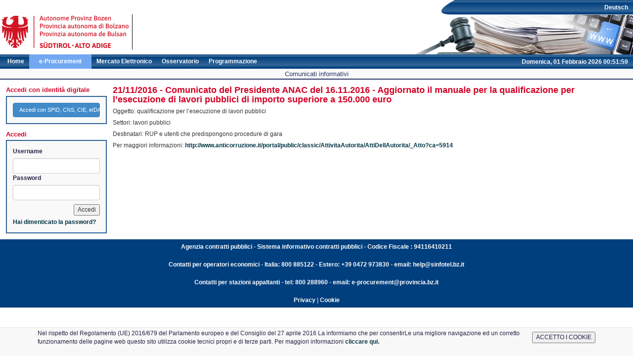

--- FILE ---
content_type: text/html; charset=UTF-8
request_url: https://bandi-altoadige.it/pleiade/?pagina=comunicati&submit=leggi&idComunicati=440&hmac=aa46baff1fef480f34a219afdf6612cf
body_size: 8256
content:
<?xml version="1.0" encoding="utf-8"?>
		<!DOCTYPE html PUBLIC "-//W3C//DTD XHTML 1.0 Strict//EN" "http://www.w3.org/TR/xhtml1/DTD/xhtml1-strict.dtd">

			<html xmlns="http://www.w3.org/1999/xhtml" xml:lang="it" lang="it">
				<head><meta http-equiv="content-type" content="text/html; charset=UTF-8" >
<meta http-equiv="content-language" content="it" >
<meta http-equiv="X-UA-Compatible" content="IE=9" >
<meta name="viewport" content="width=device-width, initial-scale=1" ><link href="/pleiade/comune/bolzano/favicon.ico" rel="icon" type="image/x-icon" >
<link href="/style/bootstrap-pleiade.min.css" media="screen" rel="stylesheet" type="text/css" >
<link href="/style/ui-lightness/jquery-ui-1.8.6.custom.css" media="screen" rel="stylesheet" type="text/css" >
<link href="/style/jquery-ui-timepicker-addon.min.css" media="screen" rel="stylesheet" type="text/css" >
<!--[if lt IE 8]><link href="/style/bootstrap-ie7.css" media="" rel="stylesheet" type="text/css" ><![endif]-->
<link href="/style/style.css" media="screen" rel="stylesheet" type="text/css" >
<link href="/style/print.css" media="print" rel="stylesheet" type="text/css" >
<link href="/pleiade/comune/bolzano/style.css" media="screen" rel="stylesheet" type="text/css" >
<link href="/pleiade2/pleiade_assets/modal.css" media="screen" rel="stylesheet" type="text/css" >
<script type="text/javascript" src="/js/jquery-3.5.1.js"></script>
<script type="text/javascript" src="/js/jquery-ui.js"></script>

<script type="text/javascript" src="/js/pleiade.min.js"></script>
<script type="text/javascript">
    //<!--
    function _attachOnLoad(element, handler) {var done = false;element.onload = element.onreadystatechange = function() {if (!done && (!this.readyState || this.readyState === "loaded" || this.readyState === "complete")) {done = true;handler();}};}_attachOnLoad(window, function() {var head = document.getElementsByTagName("head")[0] || document.documentElement;var element = document.createElement("script");element.src = "/js/bootstrap.min.js";head.appendChild(element);var element = document.createElement("script");element.src = "/js/jquery-ui-timepicker-addon.min.js";_attachOnLoad(element, function() {var element2 = document.createElement("script");element2.src = "/js/jquery.ui.regional.js";_attachOnLoad(element2, function() {var clockElement = document.createElement("script");clockElement.src = "/js/orologio.js?_=20260201";_attachOnLoad(clockElement, function() {startClock("2026-02-01T00:51:58+01:00", "it", "/api/time", 45000)});head.appendChild(clockElement);$.datepicker.setDefaults($.datepicker.regional["it"]);$.timepicker.setDefaults($.timepicker.regional["it"]);$(".datepicker").datepicker({dateFormat:"dd/mm/yy"});$(".timepicker").timepicker({timeFormat:"HH:mm"});$(".datetimepicker").datetimepicker({dateFormat:"dd/mm/yy",timeFormat:"HH:mm"});});head.appendChild(element2);});head.appendChild(element);});    //-->
</script>
<script type="text/javascript" src="/pleiade2/pleiade_assets/modal.js"></script><title>Provincia Autonoma di Bolzano - Comunicati informativi</title>

</head>

<body>

<script>function setCookiePopup(){
					document.cookie = 'cookie_popup=privacy;SameSite=Strict';
					document.getElementById('cookie_directive_container').style.display = 'none';
				}</script>

<div id="container"><div id="header">
			<a title="Home" href="/" id="logo" >
				<img src="/pleiade/comune/bolzano/images/logo.png" alt="Provincia Autonoma di Bolzano" title="Logo" />
			</a>
			<!--span id="brand">Sistema Informativo Contratti Pubblici</span--><div class="container" id="cookie_directive_container">
				<nav class="navbar navbar-default navbar-fixed-bottom">
					<div class="container">
						<div class="navbar-inner navbar-content-center">
							<div>
								<table border="0">
									<tr>
										<td style="text-align:left;">Nel rispetto del Regolamento (UE) 2016/679 del Parlamento europeo e del Consiglio del 27 aprile 2016 La informiamo che per consentirLe una migliore navigazione ed un corretto funzionamento delle pagine web questo sito utilizza cookie tecnici propri e di terze parti. Per maggiori informazioni <a href="https://www.bandi-altoadige.it/pleiade/comune/bolzano/documenti/CookiePolicy.pdf"> cliccare qui.</a> </td>
										<td><input type="button" value="ACCETTO I COOKIE" onClick="setCookiePopup();"></td>
									</tr>
								</table>
							</div>
							<br>
						</div>
					</div>
				</nav>
			</div><ul id="utilities" class="menu"><li id="lang"><a href="/pleiade/?pagina=comunicati&amp;submit=leggi&amp;idComunicati=440&amp;hmac=aa46baff1fef480f34a219afdf6612cf&amp;locale=de_DE">Deutsch</a></li></ul><div id="clock">domenica 1 febbraio 2026 00:51:58</div><ul class="menu mainMenu"><li id="homeLink"><a href="/" title="Home">Home</a></li><li id="sourcingLink" class="active"><a href="/sourcing" title="e-Procurement">e-Procurement</a></li><li id="marketplace"><a href="/marketplace" title="Mercato Elettronico">Mercato Elettronico</a></li><li id="contractsLink"><a href="/cards" title="Osservatorio">Osservatorio</a></li><li id="demand"><a href="/demand/programs" title="Programmazione">Programmazione</a></li></ul></div>
		
<div class="homeLinks">
		<h1>Comunicati informativi</h1>
		
</div>
		<div id="bodyDiv"><div id="navigation"><div><span class="level1">Accedi con identità digitale</span><div id="authBox" class="evidence"><form id="login" name="login" method="get" popup="" popupWidth="375" popupHeight="450" action="/oauth2/login-manual"><input type="hidden" name="authRefId" value="7e8886f3-ab51-4968-ba79-e8dd4962452e" id="authRefId"><input type="hidden" name="exlink" value="" id="exlink"><button name="submit-login" id="submit-login" type="submit" value="Accedi con SPID, CNS, CIE, eIDAS" class="btn btn-primary">Accedi con SPID, CNS, CIE, eIDAS</button></form></div><span class="level1">Accedi</span><div id="authBox" class="evidence"><form enctype="application/x-www-form-urlencoded" method="post" class="loginForm" action="/identity/auth/login"><dl class="zend_form">
<dt id="username-label"><label for="username" class="optional">Username</label></dt>
<dd id="username-element">
<input type="text" name="username" id="username" value="" class="form-control" maxlength="16"></dd>
<dt id="password-label"><label for="password" class="optional">Password</label></dt>
<dd id="password-element">
<input type="password" name="password" id="password" value="" class="form-control" maxlength="64"></dd>
<dt id="submitButton-label">&#160;</dt><dd id="submitButton-element">
<input type="submit" name="submitButton" id="submitButton" value="Accedi"></dd>

<ul class="menu" style="margin-top: 5px"><li><a href="/identity/members/forgot-password">Hai dimenticato la password?</a></li></ul></dl></form></div></div></div><div id="Contenuto"><h2 class="anglehome">21/11/2016 - Comunicato del Presidente ANAC del 16.11.2016 - Aggiornato il manuale per la qualificazione per l’esecuzione di lavori pubblici di importo superiore a  150.000 euro</h2><p>Oggetto: qualificazione per l’esecuzione di lavori pubblici</p>
<p>Settori: lavori pubblici</p>
<p>Destinatari: RUP e utenti che predispongono procedure di gara</p>Per maggiori informazioni: <a href="http://www.anticorruzione.it/portal/public/classic/AttivitaAutorita/AttiDellAutorita/_Atto?ca=5914">http://www.anticorruzione.it/portal/public/classic/AttivitaAutorita/AttiDellAutorita/_Atto?ca=5914 </a></div></div><div id="footer" class="footer">
		<p><p style="text-align: inherit"><b> Agenzia contratti pubblici - Sistema informativo contratti pubblici - Codice Fiscale : 94116410211</p><p style="text-align: inherit">Contatti per operatori economici - Italia: 800 885122 - Estero: +39 0472 973830 - email: help@sinfotel.bz.it</p><p style="text-align: inherit">Contatti per stazioni appaltanti - tel: 800 288960 - email: e-procurement@provincia.bz.it </b></p><p style="text-align: inherit"><a href="/pleiade/comune/bolzano/documenti/SICP_Privacy_Datenschutz_19112021.pdf" target="_blank" style="color:white">Privacy</a> | <a href="/pleiade/comune/bolzano/documenti/CookiePolicy.pdf" target="_blank" style="color:white">Cookie</a></p></p></div>
</div>
</body>
</html>
